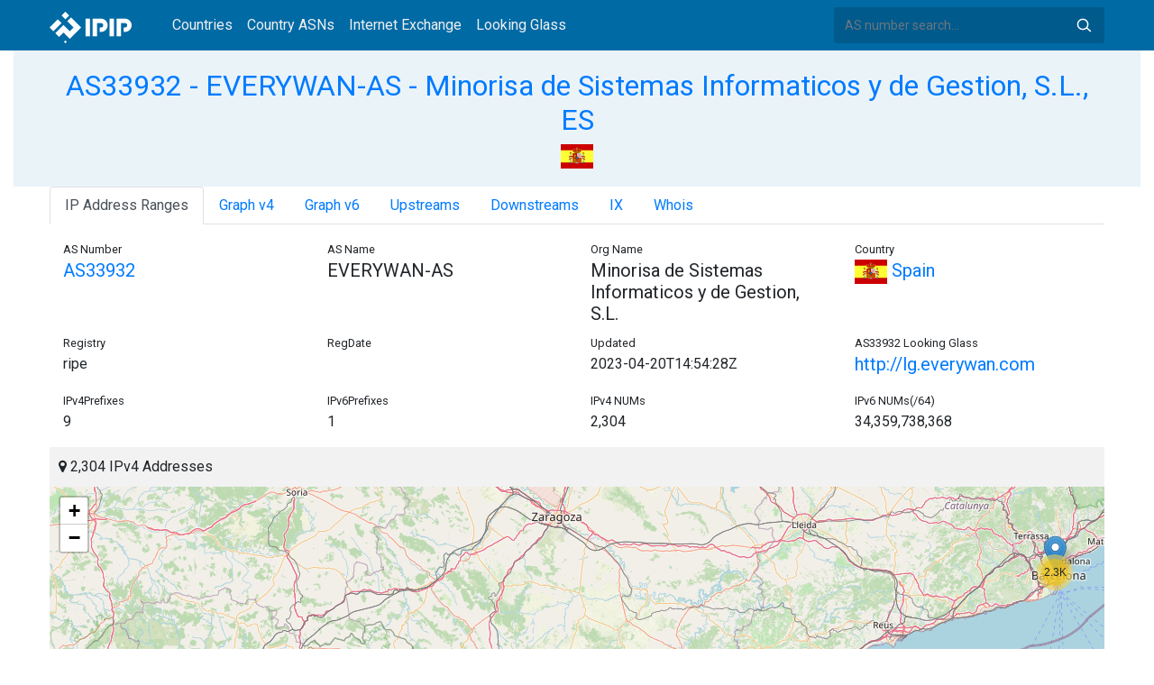

--- FILE ---
content_type: text/html; charset=utf-8
request_url: https://whois.ipip.net/AS33932
body_size: 7299
content:


<!doctype html>
<html lang="en">
<head>
    <meta charset="UTF-8" />
    <meta name="viewport" content="width=device-width, initial-scale=1, user-scalable=no">
    <meta http-equiv="X-UA-Compatible" content="IE=Edge,chrome=1">
    <meta name="google-site-verification" content="JudCK5c2jg8MJ8lawX6oWFRVXKs51w_CtnexqDxsjV8" />
    <title>AS33932 EVERYWAN-AS - Minorisa de Sistemas Informaticos y de Gestion, S.L., ES | IPIP.NET</title>
    <meta name="description" content="AS33932 EVERYWAN-AS - Minorisa de Sistemas Informaticos y de Gestion, S.L., ES Network Information, IP Address Ranges and Whois Details"/>
    
    <link href="//fonts.googleapis.com/css?family=Roboto" rel="stylesheet">
    <link href="/public/css/bootstrap.min.css" rel="stylesheet" type="text/css" />
    <link href="/public/css/tablesorter.min.css" rel="stylesheet" />

    <link rel="dns-prefetch" href="https://cdn.staticfile.org/">
    <link rel="prefetch" href="https://cdn.staticfile.org/font-awesome/4.7.0/css/font-awesome.css">
<body>
<style>
    .address-header {
        background: #eaf3f8;
        padding: 20px 0;
        text-align: center;
    }

    #myTabContent {
        margin-top: 15px;
    }

    .table tr th {
        font-size: 16px;
        padding: .75em;
    }
    .table tr td {
        font-size: 14px;
        padding: .75em;
    }
</style>
<style>
    header {
        position: relative;
        background: #006aa5;
        z-index: 15;
        top: 0;
        left: 0;
        width: 100%;
    }

    .header-searchbar {
        position: relative;
        width: 300px;
    }
    .header-searchbar input {
        border: 0;
        border-radius: 3px;
        font-size: 14px;
        height: 40px;
        padding: .595rem .75rem;
        background: #005a8c;
        color: #fff;
        width: 100%;
    }
    .header-searchbar input:focus{
        outline:0;
        background:#005381;
        color: #fff;
        box-shadow:none
    }
    .search-icon{
        position: absolute;
        font-size: 12px;
        text-indent: -999px;
        overflow: hidden;
        background-color: transparent;
        background-size: 22px;
        background-image: url('/public/images/search-icon-white.svg');
        background-position: 0 0;
        right: 12px;
        top: 9px;
        padding: 0;
        width: 22px;
        height: 22px;
    }
    #top-nav a.nav-link {
        color: #efefef;
    }
    div.container {
        max-width: 1200px;
    }
    #siteLogo {
        display: none;
    }
</style>
<header class="">
    <div class="to-fix-outer">
        <div class="header-inner">
            <nav class="navbar navbar-expand-md">
                <div class="container align-items-center">
                    <a class="logo" href="/" style="width: 120px; height: 30px;"><img id="siteLogo" src="" alt="Logo"></a>
                    <div class="collapse navbar-collapse" id="top-nav">
                        <ul class="navbar-nav ml-md-2">
                            <li class="nav-item"><a class="nav-link" href="/">Countries</a></li>
                            <li class="nav-item"><a class="nav-link" href="/countries">Country ASNs</a></li>
                            <li class="nav-item"><a class="nav-link" href="/ix/">Internet Exchange</a></li>
                            <li class="nav-item"><a class="nav-link" href="/looking-glass/">Looking Glass</a></li>
                        </ul>
                    </div>
                    <div class="header-searchbar">
                        <form action="/search/" method="get">
                            <input id="header-search-input" class="form-control" name="ip" type="text" value="" required="" placeholder="AS number search...">
                            <button class="btn search-icon" type="submit">Search</button>
                        </form>
                    </div>
                </div>
            </nav>
        </div>
    </div>
</header>

<style>
    .address-header {
        background: #eaf3f8;
        padding: 20px 0;
        text-align: center;
    }

    #myTabContent {
        margin-top: 15px;
    }
</style>

<link rel="stylesheet" href="https://cdn.staticfile.org/font-awesome/4.7.0/css/font-awesome.css">
<link rel="stylesheet" href="/public/css/leaflet.css" />

<style>
    .leaflet-cluster-anim .leaflet-marker-icon, .leaflet-cluster-anim .leaflet-marker-shadow {
        -webkit-transition: -webkit-transform 0.3s ease-out, opacity 0.3s ease-in;
        -moz-transition: -moz-transform 0.3s ease-out, opacity 0.3s ease-in;
        -o-transition: -o-transform 0.3s ease-out, opacity 0.3s ease-in;
        transition: transform 0.3s ease-out, opacity 0.3s ease-in;
    }

    .leaflet-cluster-spider-leg {
         
        -webkit-transition: -webkit-stroke-dashoffset 0.3s ease-out, -webkit-stroke-opacity 0.3s ease-in;
        -moz-transition: -moz-stroke-dashoffset 0.3s ease-out, -moz-stroke-opacity 0.3s ease-in;
        -o-transition: -o-stroke-dashoffset 0.3s ease-out, -o-stroke-opacity 0.3s ease-in;
        transition: stroke-dashoffset 0.3s ease-out, stroke-opacity 0.3s ease-in;
    }
    .marker-cluster-small {
        background-color: rgba(181, 226, 140, 0.6);
    }
    .marker-cluster-small div {
        background-color: rgba(110, 204, 57, 0.6);
    }

    .marker-cluster-medium {
        background-color: rgba(241, 211, 87, 0.6);
    }
    .marker-cluster-medium div {
        background-color: rgba(240, 194, 12, 0.6);
    }

    .marker-cluster-large {
        background-color: rgba(253, 156, 115, 0.6);
    }
    .marker-cluster-large div {
        background-color: rgba(241, 128, 23, 0.6);
    }

     
    .leaflet-oldie .marker-cluster-small {
        background-color: rgb(181, 226, 140);
    }
    .leaflet-oldie .marker-cluster-small div {
        background-color: rgb(110, 204, 57);
    }

    .leaflet-oldie .marker-cluster-medium {
        background-color: rgb(241, 211, 87);
    }
    .leaflet-oldie .marker-cluster-medium div {
        background-color: rgb(240, 194, 12);
    }

    .leaflet-oldie .marker-cluster-large {
        background-color: rgb(253, 156, 115);
    }
    .leaflet-oldie .marker-cluster-large div {
        background-color: rgb(241, 128, 23);
    }

    .marker-cluster {
        background-clip: padding-box;
        border-radius: 20px;
    }
    .marker-cluster div {
        width: 30px;
        height: 30px;
        margin-left: 5px;
        margin-top: 5px;

        text-align: center;
        border-radius: 15px;
        font: 12px "Helvetica Neue", Arial, Helvetica, sans-serif;
    }
    .marker-cluster span {
        line-height: 30px;
    }
</style>

<script src="/public/js/leaflet.js" type="text/javascript"></script>
<script src="/public/js/leaflet.markercluster.js" type="text/javascript"></script>
<div class="container-fluid">
    <div class="address-header">
        <div class="container">
            <h2><a href="/AS33932">AS33932 - EVERYWAN-AS - Minorisa de Sistemas Informaticos y de Gestion, S.L., ES</a></h2>
            <div>
            
                <a href="/countries/ES" title="Spain 2304 IPv4 Addresses"><img src="/public/flags/ES.svg" width="36px;" alt="Spain" /></a>
            
            </div>
        </div>
    </div>
</div>
<div class="container-fluid">
    <div class="container">
    <ul class="nav nav-tabs" id="myTab" role="tablist">

        <li class="nav-item">
            <a class="nav-link active" id="range-tab" data-toggle="tab" href="#range" role="tab" aria-controls="range" aria-selected="false">IP Address Ranges</a>
        </li>


        <li class="nav-item">
            <a class="nav-link" id="graph-tab" data-toggle="tab" href="#graph" role="tab" aria-controls="graph" aria-selected="false">Graph v4</a>
        </li>


<li class="nav-item">
    <a class="nav-link" id="graph6-tab" data-toggle="tab" href="#graph6" role="tab" aria-controls="graph6" aria-selected="false">Graph v6</a>
</li>


        <li class="nav-item">
            <a class="nav-link" id="upstream-tab" data-toggle="tab" href="#upstream" role="tab" aria-controls="upstream" aria-selected="false">Upstreams</a>
        </li>


        <li class="nav-item">
            <a class="nav-link" id="downstream-tab" data-toggle="tab" href="#downstream" role="tab" aria-controls="downstream" aria-selected="false">Downstreams</a>
        </li>


    <li class="nav-item">
        <a class="nav-link" id="ix-tab" data-toggle="tab" href="#ix" role="tab" aria-controls="ix" aria-selected="false">IX</a>
    </li>
        

    <li class="nav-item">
        <a class="nav-link" id="home-tab" data-toggle="tab" href="#whois" role="tab" aria-controls="whois" aria-selected="true">Whois</a>
    </li>
    </ul>
    <div class="tab-content" id="myTabContent">
        
        <div class="tab-pane fade show active" id="range" role="tabpanel" aria-labelledby="range-tab">
            <div class="container">
                <div class="row">
                    <div class="col-sm-3">
                        <small>AS Number</small>
                        <h5><a href="/AS33932" title="AS33932 Minorisa de Sistemas Informaticos y de Gestion, S.L.">AS33932</a> </h5>
                    </div>
                    <div class="col-sm-3">
                        <small>AS Name</small>
                        <h5>EVERYWAN-AS</h5>
                    </div>
                    <div class="col-sm-3">
                        <small>Org Name</small>
                        <h5>Minorisa de Sistemas Informaticos y de Gestion, S.L.</h5>
                    </div>
                    <div class="col-sm-3">
                        <small>Country</small>
                        <h5><a href="/countries/ES"><img width="36px" src="/public/flags/ES.svg"/> Spain</a></h5>
                    </div>
                </div>
                <div class="row">
                    <div class="col-sm-3">
                        <small>Registry</small>
                        <p>ripe</p>
                    </div>
                    <div class="col-sm-3">
                        <small>RegDate</small>
                        <p></p>
                    </div>
                    <div class="col-sm-3">
                        <small>Updated</small>
                        <p>2023-04-20T14:54:28Z</p>
                    </div>
                    <div class="col-sm-3">
                        <small>AS33932 Looking Glass</small>
                        <h5><a href="http://lg.everywan.com" target="_blank">http://lg.everywan.com</a></h5>
                    </div>
                </div>
                <div class="row">
                    <div class="col-sm-3">
                        <small>IPv4Prefixes</small>
                        <p>9</p>
                    </div>
                    <div class="col-sm-3">
                        <small>IPv6Prefixes</small>
                        <p>1</p>
                    </div>
                    <div class="col-sm-3">
                        <small>IPv4 NUMs</small>
                        <p>2,304</p>
                    </div>
                    <div class="col-sm-3">
                        <small>IPv6 NUMs(/64)</small>
                        <p>34,359,738,368</p>
                    </div>
                </div>
            </div>
            <div class="row">
                <div class="col-md-12">
                    <div style="background: #f2f2f2;padding: 10px;"><i class="fa fa-map-marker"></i> 2,304 IPv4 Addresses</div>
                    <div id="ip-region-map" style="width:100%;height:550px;"></div>
                </div>
            </div>
            <ul class="nav nav-pills justify-content-md-center" id="pills-tab" role="tablist">
                
                <li class="nav-item">
                    <a class="nav-link active" id="pills-ipv4-tab" data-toggle="pill" href="#pills-ipv4" role="tab" aria-controls="pills-ipv4" aria-selected="true">IPv4 Ranges</a>
                </li>
                
                
                <li class="nav-item">
                    <a class="nav-link" id="pills-ipv6-tab" data-toggle="pill" href="#pills-ipv6" role="tab" aria-controls="pills-ipv6" aria-selected="false">IPv6 Ranges</a>
                </li>
                
            </ul>
            <div class="tab-content" id="pills-tabContent">
                
                <div class="tab-pane fade show active" id="pills-ipv4" role="tabpanel" aria-labelledby="pills-ipv4-tab">
                    <div class="table-responsive">
                    <table class="table">
                        <thead>
                        <tr>
                            <th  style="width: 200px">CIDR</th>
                            <th style="width: 700px">Description</th>
                            <th>IP Num</th>
                        </tr>
                        </thead>
                    
                        
                        
                        <tr>
                            <td>
                                <a href="/AS33932/185.228.173.0/24" title="Minorisa de Sistemas Informaticos y de Gestion, S.L.">185.228.173.0/24</a>
                                <div style="float:right;width: 45px;">
                                    <img src="/public/images/rpki_valid.png" title="ROA Signed and Valid" alt="ROA Signed and Valid"/>
                                    <img src="/public/images/irr_valid.png" style="float:right;" alt="IRR Valid" title="IRR Valid"/>
                                </div>
                            </td>
                            <td>Minorisa de Sistemas Informaticos y de Gestion, S.L.</td>
                            <td>256</td>
                        </tr>
                        
                        <tr>
                            <td>
                                <a href="/AS33932/185.228.174.0/24" title="Minorisa de Sistemas Informaticos y de Gestion, S.L.">185.228.174.0/24</a>
                                <div style="float:right;width: 45px;">
                                    <img src="/public/images/rpki_valid.png" title="ROA Signed and Valid" alt="ROA Signed and Valid"/>
                                    <img src="/public/images/irr_valid.png" style="float:right;" alt="IRR Valid" title="IRR Valid"/>
                                </div>
                            </td>
                            <td>Minorisa de Sistemas Informaticos y de Gestion, S.L.</td>
                            <td>256</td>
                        </tr>
                        
                        <tr>
                            <td>
                                <a href="/AS33932/217.150.208.0/24" title="Minorisa de Sistemas Informaticos y de Gestion, S.L.">217.150.208.0/24</a>
                                <div style="float:right;width: 45px;">
                                    <img src="/public/images/rpki_valid.png" title="ROA Signed and Valid" alt="ROA Signed and Valid"/>
                                    <img src="/public/images/irr_valid.png" style="float:right;" alt="IRR Valid" title="IRR Valid"/>
                                </div>
                            </td>
                            <td>Minorisa de Sistemas Informaticos y de Gestion, S.L.</td>
                            <td>256</td>
                        </tr>
                        
                        <tr>
                            <td>
                                <a href="/AS33932/217.150.209.0/24" title="Minorisa de Sistemas Informaticos y de Gestion, S.L.">217.150.209.0/24</a>
                                <div style="float:right;width: 45px;">
                                    <img src="/public/images/rpki_valid.png" title="ROA Signed and Valid" alt="ROA Signed and Valid"/>
                                    <img src="/public/images/irr_invalid.png" style="float:right;" alt="IRR InValid" title="IRR Invalid - Parent Route Origin Mismatch" />
                                </div>
                            </td>
                            <td>Minorisa de Sistemas Informaticos y de Gestion, S.L.</td>
                            <td>256</td>
                        </tr>
                        
                        <tr>
                            <td>
                                <a href="/AS33932/217.150.210.0/24" title="Minorisa de Sistemas Informaticos y de Gestion, S.L.">217.150.210.0/24</a>
                                <div style="float:right;width: 45px;">
                                    <img src="/public/images/rpki_valid.png" title="ROA Signed and Valid" alt="ROA Signed and Valid"/>
                                    <img src="/public/images/irr_valid.png" style="float:right;" alt="IRR Valid" title="IRR Valid"/>
                                </div>
                            </td>
                            <td>Minorisa de Sistemas Informaticos y de Gestion, S.L.</td>
                            <td>256</td>
                        </tr>
                        
                        <tr>
                            <td>
                                <a href="/AS33932/217.150.211.0/24" title="Minorisa de Sistemas Informaticos y de Gestion, S.L.">217.150.211.0/24</a>
                                <div style="float:right;width: 45px;">
                                    <img src="/public/images/rpki_valid.png" title="ROA Signed and Valid" alt="ROA Signed and Valid"/>
                                    <img src="/public/images/irr_valid.png" style="float:right;" alt="IRR Valid" title="IRR Valid"/>
                                </div>
                            </td>
                            <td>Minorisa de Sistemas Informaticos y de Gestion, S.L.</td>
                            <td>256</td>
                        </tr>
                        
                        <tr>
                            <td>
                                <a href="/AS33932/217.150.212.0/24" title="Minorisa de Sistemas Informaticos y de Gestion, S.L.">217.150.212.0/24</a>
                                <div style="float:right;width: 45px;">
                                    <img src="/public/images/rpki_valid.png" title="ROA Signed and Valid" alt="ROA Signed and Valid"/>
                                    <img src="/public/images/irr_valid.png" style="float:right;" alt="IRR Valid" title="IRR Valid"/>
                                </div>
                            </td>
                            <td>Minorisa de Sistemas Informaticos y de Gestion, S.L.</td>
                            <td>256</td>
                        </tr>
                        
                        <tr>
                            <td>
                                <a href="/AS33932/217.150.213.0/24" title="Minorisa de Sistemas Informaticos y de Gestion, S.L.">217.150.213.0/24</a>
                                <div style="float:right;width: 45px;">
                                    <img src="/public/images/rpki_valid.png" title="ROA Signed and Valid" alt="ROA Signed and Valid"/>
                                    <img src="/public/images/irr_valid.png" style="float:right;" alt="IRR Valid" title="IRR Valid"/>
                                </div>
                            </td>
                            <td>Minorisa de Sistemas Informaticos y de Gestion, S.L.</td>
                            <td>256</td>
                        </tr>
                        
                        <tr>
                            <td>
                                <a href="/AS33932/217.150.221.0/24" title="Minorisa de Sistemas Informaticos y de Gestion, S.L.">217.150.221.0/24</a>
                                <div style="float:right;width: 45px;">
                                    <img src="/public/images/rpki_valid.png" title="ROA Signed and Valid" alt="ROA Signed and Valid"/>
                                    <img src="/public/images/irr_valid.png" style="float:right;" alt="IRR Valid" title="IRR Valid"/>
                                </div>
                            </td>
                            <td>Minorisa de Sistemas Informaticos y de Gestion, S.L.</td>
                            <td>256</td>
                        </tr>
                        
                    </table>
                    </div>
                </div>
                
                
                <div class="tab-pane fade" id="pills-ipv6" role="tabpanel" aria-labelledby="pills-ipv6-tab">
                    <div class="table-responsive">
                    <table class="table">
                        <thead>
                        <tr>
                            <th style="width: 200px">CIDR</th>
                            <th style="width: 700px">Description</th>
                            <th>IP NUMs(prefix /64)</th>
                        </tr>
                        </thead>
                        
                        
                    
                        <tr>
                            <td>
                                <a href="/AS33932/2a0d:2e00::/29" title="Minorisa de Sistemas Informaticos y de Gestion, S.L.">2a0d:2e00::/29</a>
                                <div style="float:right;width: 45px;">
                                    <img src="/public/images/rpki_valid.png" title="ROA Signed and Valid" alt="ROA Signed and Valid"/>
                                    <img src="/public/images/irr_invalid.png" style="float:right;" alt="IRR InValid" title="IRR Invalid - Parent Route Origin Mismatch" />
                                </div>
                            </td>
                            <td>Minorisa de Sistemas Informaticos y de Gestion, S.L.</td>
                            <td>34359738368</td>
                        </tr>
                    
                    </table>
                    </div>
                </div>
                
            </div>
        </div>
        
        
        <div class="tab-pane fade" id="graph" role="tabpanel" aria-labelledby="graph-tab">
            <embed src="/graph/AS33932" alt="AS Graph IPv4" title="AS Graph IPv4">
        </div>
        
        
        <div class="tab-pane fade" id="graph6" role="tabpanel" aria-labelledby="graph6-tab">
            <embed src="/graph6/AS33932" alt="AS Graph IPv6" title="AS Graph IPv6">
        </div>
        
        
        <div class="tab-pane fade" id="upstream" role="tabpanel" aria-labelledby="upstream-tab">
            <div class="table-responsive">
            <table class="table">
                <thead>
                <tr>
                    <th>AS</th>
                    <th>Description</th>
                    <th>Country/Region</th>
                    <th>IPv4 NUMs</th>
                    <th>IPv6 NUMs</th>
                    <th>IPv4</th>
                    <th>IPv6</th>
                </tr>
                </thead>
                
                
                <tr data-type="1">
                    <td style="width: 100px"><a href="/AS6939" title="AS6939 - HURRICANE - Hurricane Electric LLC, US">AS6939</a> </td>
                    <td style="width: 500px">HURRICANE - Hurricane Electric LLC, US</td>
                    <td style="width: 150px;">
                        <a href="/countries/US"><img width="36px" src="/public/flags/US.svg" alt="United States"></a>
                    </td>
                    <td style="width: 120px">582,656</td>
                    <td style="width: 120px">282,627,370,713,088</td>
                    <td style="color: #fff"> <span style="font-size: 0px">IPv4</span> <img alt="IPv4" src="https://img.icons8.com/color/26/000000/checkmark.png"> </td>
                    <td style="color: #fff"><img src="https://img.icons8.com/windows/26/000000/delete-sign.png"> </td>
                </tr>
                
                
                
                <tr data-type="1">
                    <td style="width: 100px"><a href="/AS29680" title="AS29680 - VOZTELECOM - Gamma Operadora de Comunicaciones S.A., ES">AS29680</a> </td>
                    <td style="width: 500px">VOZTELECOM - Gamma Operadora de Comunicaciones S.A., ES</td>
                    <td style="width: 150px;">
                        <a href="/countries/ES"><img width="36px" src="/public/flags/ES.svg" alt="Spain"></a>
                    </td>
                    <td style="width: 120px">12,544</td>
                    <td style="width: 120px">4,294,967,296</td>
                    <td style="color: #fff"> <span style="font-size: 0px">IPv4</span> <img alt="IPv4" src="https://img.icons8.com/color/26/000000/checkmark.png"> </td>
                    <td style="color: #fff"><img src="https://img.icons8.com/windows/26/000000/delete-sign.png"> </td>
                </tr>
                
                
                
                <tr data-type="1">
                    <td style="width: 100px"><a href="/AS174" title="AS174 - COGENT-174 - Cogent Communications, LLC, US">AS174</a> </td>
                    <td style="width: 500px">COGENT-174 - Cogent Communications, LLC, US</td>
                    <td style="width: 150px;">
                        <a href="/countries/US"><img width="36px" src="/public/flags/US.svg" alt="United States"></a>
                    </td>
                    <td style="width: 120px">35,915,520</td>
                    <td style="width: 120px">185,692,585,984</td>
                    <td style="color: #fff"> <span style="font-size: 0px">IPv4</span> <img alt="IPv4" src="https://img.icons8.com/color/26/000000/checkmark.png"> </td>
                    <td style="color: #fff"><img src="https://img.icons8.com/windows/26/000000/delete-sign.png"> </td>
                </tr>
                
                
                
                <tr data-type="3">
                    <td style="width: 100px"><a href="/AS1299" title="AS1299 - TWELVE99 - Arelion Sweden AB, SE">AS1299</a> </td>
                    <td style="width: 500px">TWELVE99 - Arelion Sweden AB, SE</td>
                    <td style="width: 150px;">
                        <a href="/countries/SE"><img width="36px" src="/public/flags/SE.svg" alt="Sweden"></a>
                    </td>
                    <td style="width: 120px">432,128</td>
                    <td style="width: 120px">77,326,843,904</td>
                    <td style="color: #fff"> <span style="font-size: 0px">IPv4</span> <img alt="IPv4" src="https://img.icons8.com/color/26/000000/checkmark.png"> </td>
                    <td style="color: #fff"> <span style="font-size: 0px">IPv6</span> <img alt="IPv6" src="https://img.icons8.com/color/26/000000/checkmark.png"> </td>
                </tr>
                
                
            </table>
            </div>
        </div>
        
        
        <div class="tab-pane fade" id="downstream" role="tabpanel" aria-labelledby="downstream-tab">
            <div class="table-responsive">
            <table class="table">
                <thead>
                <tr>
                    <th>AS</th>
                    <th>Description</th>
                    <th>Country/Region</th>
                    <th>IPv4 NUMs</th>
                    <th>IPv6 NUMs</th>
                    <th>IPv4</th>
                    <th>IPv6</th>
                </tr>
                </thead>
                
                
                <tr data-type="1">
                    <td style="width: 100px"><a href="/AS212849" title="AS212849 - jctecnics - J.C. TECNICS, S.L., ES">AS212849</a> </td>
                    <td style="width: 500px">jctecnics - J.C. TECNICS, S.L., ES</td>
                    <td style="width: 150px;">
                        <a href="/countries/ES"><img width="36px" src="/public/flags/ES.svg" alt="Spain"></a>
                    </td>
                    <td style="width: 120px">2,304</td>
                    <td style="width: 120px">0</td>
                    <td style="color: #fff"> <span style="font-size: 0px">IPv4</span> <img alt="IPv4" src="https://img.icons8.com/color/26/000000/checkmark.png"> </td>
                    <td style="color: #fff"><img src="https://img.icons8.com/windows/26/000000/delete-sign.png"> </td>
                </tr>
                    
                
                
                <tr data-type="3">
                    <td style="width: 100px"><a href="/AS216392" title="AS216392 - NETCLOUDIFY - SERGI GARCIA JIMENEZ, ES">AS216392</a> </td>
                    <td style="width: 500px">NETCLOUDIFY - SERGI GARCIA JIMENEZ, ES</td>
                    <td style="width: 150px;">
                        <a href="/countries/ES"><img width="36px" src="/public/flags/ES.svg" alt="Spain"></a>
                    </td>
                    <td style="width: 120px">512</td>
                    <td style="width: 120px">4,294,967,296</td>
                    <td style="color: #fff"> <span style="font-size: 0px">IPv4</span> <img alt="IPv4" src="https://img.icons8.com/color/26/000000/checkmark.png"> </td>
                    <td style="color: #fff"> <span style="font-size: 0px">IPv6</span> <img alt="IPv6" src="https://img.icons8.com/color/26/000000/checkmark.png"> </td>
                </tr>
                    
                
            </table>
            </div>
        </div>
        
        
        <div class="tab-pane fade" id="ix" role="tabpanel" aria-labelledby="ix-tab">
            <div class="table-responsive">
                <h3 style="text-align: center">Peers at this Exchange Point</h3>
                <table class="table">
                    <thead>
                    <tr>
                        <th>Country/Region</th>
                        <th>IX</th>
                        <th>IPv4</th>
                        <th>IPv6</th>
                        <th width="100px">Port Speed</th>
                        <th width="160px">Updated</th>
                    </tr>
                    </thead>
                
                    <tr>
                        <td><a title="Spain" href="/countries/ES"><img alt="Spain" width="30px" src="/public/flags/ES.svg"> </a> </td>
                        <td><a href="/ix/2633" title="Equinix Barcelona - Equinix Internet Exchange Barcelona">Equinix Barcelona - Equinix Internet Exchange Barcelona</a> </td>
                        <td><a href="https://en.ipip.net/ip/185.1.143.23.html">185.1.143.23</a> </td>
                        <td><a href="https://en.ipip.net/ip/2001:7f8:de::3:3932:1.html">2001:7f8:de::3:3932:1</a> </td>
                        <td>1 Gbps</td>
                        <td>2020-05-01 16:12:08</td>
                    </tr>
                
                </table>

                <h3 style="text-align: center">Private Peering Facilities</h3>
                <table class="table table-bordered">
                    <thead>
                    <tr>
                        <th>Country/Region</th>
                        <th>Name</th>
                        <th>City</th>
                        <th>Website</th>
                        <th width="160px">Updated</th>
                    </tr>
                    </thead>
                    
                    <tr>
                        <td><img src="/public/flags/ES.svg" width="30px"/> </td>
                        <td>bitNap Datacenter</td>
                        <td>L&#39;Hospitalet de Llobregat</td>
                        <td><a href="https://www.templus.com" target="_blank">https://www.templus.com</a> </td>
                        <td>2018-08-20 06:40:58</td>
                    </tr>
                    
                    <tr>
                        <td><img src="/public/flags/ES.svg" width="30px"/> </td>
                        <td>Equinix BA1 - Barcelona</td>
                        <td>Barcelona</td>
                        <td><a href="https://www.equinix.com/locations/spain-colocation/barcelona-data-centers/ba1/" target="_blank">https://www.equinix.com/locations/spain-colocation/barcelona-data-centers/ba1/</a> </td>
                        <td>2020-01-05 16:50:04</td>
                    </tr>
                    
                </table>
            </div>
        </div>
        
    
            <div class="tab-pane fade" id="whois" role="tabpanel" aria-labelledby="whois-tab">
                <pre>as-block:       AS33792 - AS34436
descr:          RIPE NCC ASN block
remarks:        These AS Numbers are assigned to network operators in the RIPE NCC service region.
mnt-by:         RIPE-NCC-HM-MNT
created:        2023-04-20T14:54:28Z
last-modified:  2023-04-20T14:54:28Z
source:         RIPE



aut-num:        AS33932
as-name:        EVERYWAN-AS
descr:          everyWAN
descr:          Minorisa de Sistemas Informaticos y de Gestion, S.L.
remarks:        ---- ----
remarks:        ---- Upstream providers
remarks:        ---- ----
remarks:        &lt;$&gt; Lumen
import:         from AS3356 action pref=100; accept ANY
export:         to AS3356 announce AS-33932-TRANSIT
remarks:        &lt;$&gt; Cogent Communications
import:         from AS174 action pref=100; accept ANY
export:         to AS174 announce AS-33932-TRANSIT
remarks:        &lt;$&gt; Telia Carrier
import:         from AS1299 action pref=100; accept ANY
export:         to AS1299 announce AS-33932-TRANSIT
remarks:        &lt;$&gt; GTT
import:         from AS3257 action pref=100; accept ANY
export:         to AS3257 announce AS-33932-TRANSIT
remarks:        &lt;$&gt; ReTN
import:         from AS9002 action pref=100; accept ANY
export:         to AS9002 announce AS-33932-TRANSIT
remarks:        &lt;$&gt; TATA Communications
import:         from AS6453 action pref=100; accept ANY
export:         to AS6453 announce AS-33932-TRANSIT
remarks:        ---- Transit customers
remarks:        ---- ----
import:         from AS33932 accept AS-33932-TRANSIT
mp-import:      afi ipv6 from AS33932 accept AS-33932-TRANSIT
org:            ORG-MdSI1-RIPE
admin-c:        EN5403-RIPE
remarks:        ---- ----
remarks:        AS33932 is matching RPKI validation state and reject invalid prefixes from everybody.
remarks:        Our Looking Glass at https://lg.everywan.com/ marks validation state for all prefixes.
remarks:        Review your registered ROAs to reduce number of invalid prefixes.
remarks:        ---- ----
tech-c:         EN5403-RIPE
status:         ASSIGNED
mnt-by:         RIPE-NCC-END-MNT
mnt-by:         everyWAN-MNT
created:        2004-09-09T07:50:30Z
last-modified:  2023-08-04T07:15:15Z
source:         RIPE

organisation:   ORG-MdSI1-RIPE
org-name:       Minorisa de Sistemas Informaticos y de Gestion, S.L.
country:        ES
org-type:       LIR
address:        Pica dEstats -77-95
                Sant Fruitos de Bages
address:        08272
address:        Barcelona
address:        SPAIN
phone:          &#43;34938748686
fax-no:         &#43;34938740859
e-mail:         noc@everywan.com
abuse-c:        AR14964-RIPE
mnt-ref:        RIPE-NCC-HM-MNT
mnt-ref:        everyWAN-MNT
admin-c:        EN5403-RIPE
tech-c:         EN5403-RIPE
mnt-by:         RIPE-NCC-HM-MNT
mnt-by:         everyWAN-MNT
created:        2004-05-13T12:47:18Z
last-modified:  2025-01-31T10:00:04Z
source:         RIPE

role:           everyWAN NOC
address:        C/ Pica d&#39;Estats, 77-95, 08272 Sant Fruitós de Bages, Barcelona
e-mail:         noc@everywan.com
nic-hdl:        EN5403-RIPE
mnt-by:         adm-minorisa
mnt-by:         MINORISA-MNT
mnt-by:         everyWAN-MNT
created:        2019-04-17T06:12:50Z
last-modified:  2023-07-27T20:33:44Z
source:         RIPE</pre>
            </div>
    </div>
</div>
</div>
<div class="container-fluid">
    <div class="container">
        <nav>
            <ul class="pagination">
            
                <li class="page-item"><a class="page-link" href="/AS33930" title="AS33930 - CLOUD-TEMPLE - Cloud Temple SAS, FR">AS33930 - CLOUD-TEMPLE - Cloud Temple SAS, FR</a></li>
            
            </ul>
            <ul class="pagination">
            
                <li class="page-item"><a class="page-link" href="/AS33933" title="AS33933 - M2SOFT-AS - M2Soft GmbH, DE">AS33933 - M2SOFT-AS - M2Soft GmbH, DE</a></li>
            
            </ul>
        </nav>
    </div>
</div>

<footer>
    <p style="text-align: center;">&copy; 2013 - 2026 IPIP.net</p>
</footer>
        <style>.grecaptcha-badge{display: none}</style>
<script src="//cdn.bootcdn.net/ajax/libs/jquery/3.5.1/jquery.min.js"></script>
<script src="//www.recaptcha.net/recaptcha/api.js?render=6LdtV-8UAAAAAKjfP71-PvyWopEwNVik8E0p9Cal" charset="UTF-8"></script>
<script>
    if (location.host.indexOf('.ipinsight.io') > -1) {
        $.getScript("https://ajs.ipip.net/ipinsight.js");
        $('#siteLogo').attr('src', '/public/images/logo.svg').show();
    } else {
        $.getScript("https://ajs.ipip.net/ipipw.js");
        $('#siteLogo').attr('src', '/public/images/Logo_IPIP.png').show();
        grecaptcha.ready(function() {
            grecaptcha.execute('6LdtV-8UAAAAAKjfP71-PvyWopEwNVik8E0p9Cal', {action: 'whois_domain'}).then(function(token) {
                $.post('/google/recaptcha', {token:token}, function (res) {});
            });
        });
    }
</script>

<script src="/public/js/popper.min.js" charset="UTF-8" ></script>
<script src="/public/js/bootstrap.min.js" charset="UTF-8" ></script>
<script src="/public/js/jquery.tablesorter.min.js" charset="utf-8"></script>
<script src="/public/js/jquery.tablesorter.widgets.min.js" charset="utf-8"></script>


<script>
    $(function (event) {
        var $pre = $('pre');
        if ($pre.length > 0)
        {
            $('pre').html($('pre').html().replace(/NetRange:(.+)\n/g, "NetRange:<span style=color:blue>$1</span>\n"));
            $('pre').html($('pre').html().replace(/inetnum:(.+)\n/g, "inetnum:<span style=color:blue>$1</span>\n"))
            $('pre').html($('pre').html().replace(/inet6num:(.+)\n/g, "inet6num:<span style=color:blue>$1</span>\n"));

            $('pre').html($('pre').html().replace(/CIDR:(.+)\n/g, "CIDR:<a href='/cidr/$1'><span style=color:#ea27ff>$1</span></a>\n"));
            $('pre').html($('pre').html().replace(/route:(.+)\n/g, "route:<a href='/cidr/$1'><span style=color:#ea27ff>$1</span></a>\n"));
            $('pre').html($('pre').html().replace(/route6:(.+)\n/g, "route6:<a href='/cidr/$1'><span style=color:#ea27ff>$1</span></a>\n"));

            $('pre').html($('pre').html().replace(/AS\d+/g, "<a href='/$&'><span style=color:#ff3419>$&</span></a>"));
            $('pre').html($('pre').html().replace(/([\w|\.|-]+@[\w|\-]+\.\w+\.?.+)\n/g, "<span style=color:#ff4e8c>$1</span>\n"));
        }
    })
</script>
<script type="text/javascript">
    var numberFormat = function(num) {
        if (num >= 1000000000) {
            return (num / 1000000000).toFixed(1).replace(/\.0$/, '') + 'B';
        }
        if (num >= 1000000) {
            return (num / 1000000).toFixed(1).replace(/\.0$/, '') + 'M';
        }
        if (num >= 1000) {
            return (num / 1000).toFixed(1).replace(/\.0$/, '') + 'K';
        }
        return num;
    };
    $(document).ready(function (event) {

        $('#myTab li:first-child a').trigger('click');

        var regions = JSON.parse("[[41.39917,2.15397,2292],[40.421429,-3.67163,9],[39.89489,-2.98831,3]]");
        var map = L.map("ip-region-map").setView([ 30, 0 ], 2);
        L.tileLayer('https://{s}.tile.openstreetmap.org/{z}/{x}/{y}.png', {
            attribution: '&copy; <a href="https://www.openstreetmap.org/copyright">OpenStreetMap</a> contributors'
        }).addTo(map);
        var customMarker = L.Marker.extend({
            options: {customTotal: 0}
        });
        var markers = L.markerClusterGroup({
            iconCreateFunction: function(cluster) {
                var markers = cluster.getAllChildMarkers();
                var total = 0;
                for (var i = 0; i < markers.length; i++) {
                    if(markers[i].options.hasOwnProperty("customTotal")){
                        total += markers[i].options.customTotal;
                    }
                }
                var c = ' marker-cluster-';
                if (total < 1000) {
                    c += 'small';
                } else if (total < 200000) {
                    c += 'medium';
                } else {
                    c += 'large';
                }
                return L.divIcon({
                    html: '<div><span style="white-space:nowrap">' + numberFormat(total) + '</span></div>',
                    className: 'marker-cluster' + c, iconSize: new L.Point(40, 40)
                });
            },
            singleMarkerMode: true,
            maxClusterRadius: 60
        });
        var i;
        for (i = 0; i < regions.length; i++) {
            var marker = new customMarker([ regions[i][0], regions[i][1] ], { customTotal: parseInt(regions[i][2]) }).bindPopup(regions[i][2] + " IPv4 Addresses");
            markers.addLayer(marker);
        }
    
        L.marker("41.39917, 2.15397".split(",")).addTo(map).bindPopup('IX:Equinix Barcelona');
    
        map.addLayer(markers).fitBounds(markers.getBounds().pad(0.02), { maxZoom: 11 });
    })
</script>
<script>

    if ($('#pills-ipv4').length == 0 && $('#pills-ipv6').length > 0) {
        $('#pills-ipv6-tab').trigger('click');
    }

    $(function(){
        $('table').tablesorter({
            usNumberFormat : true,
        });
    });
</script>

</body>
</html>
